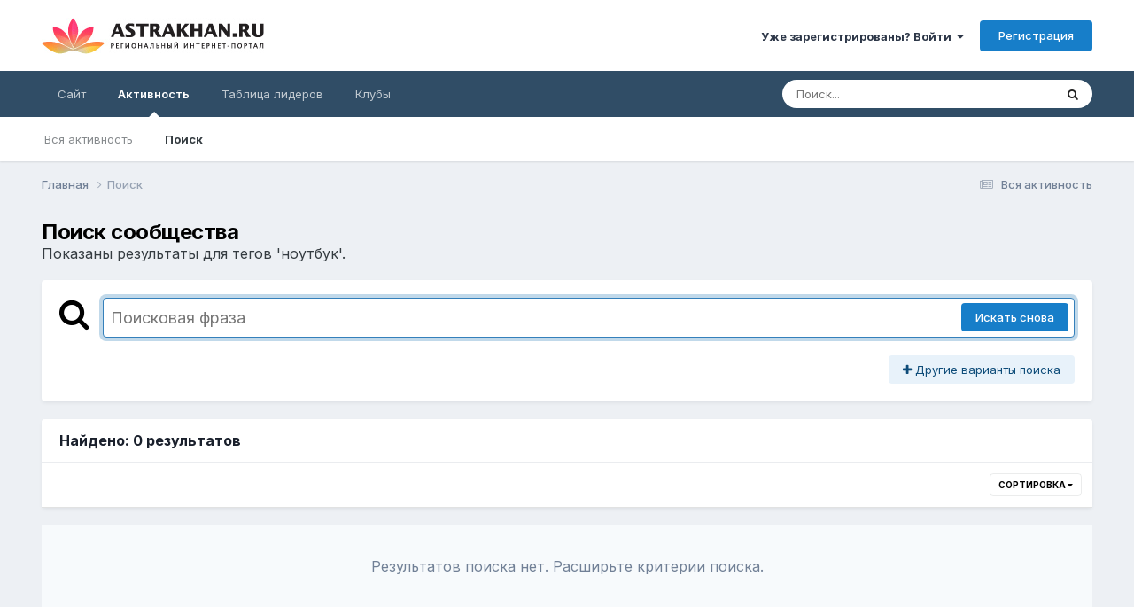

--- FILE ---
content_type: application/javascript
request_url: https://forum.astrakhan.ru/uploads/javascript_core/plugins_plugins.js?v=e193e4dbfc1718613873
body_size: 342
content:
jQuery(document).ready(function(){"use strict";var ua=navigator.userAgent,event=(ua.match(/iPad/i))?"touchstart":"click";jQuery(window).scroll(function(){if(jQuery(this).scrollTop()!==0){jQuery('.back-to-top').fadeIn();}else{jQuery('.back-to-top').fadeOut();}});jQuery('.back-to-top').bind(event,function(){jQuery('body,html').animate({scrollTop:0},800);});});;
;(function($,_,undefined){"use strict";ips.controller.register('plugins.easyMention',{initialize:function(){this.on('click','[data-action="mentionUser"]',this.mention);},mention:function(e){e.preventDefault();var editor=ips.ui.editor.getObj($('[data-role="replyArea"] [data-ipsEditor]'));var button=$(e.currentTarget);var html;if(button.attr('data-member-id')){html=$('<a/>').attr({'href':button.attr('data-profile'),'data-ipshover':'','data-ipshover-target':button.attr('data-hovercard'),'data-mentionid':button.attr('data-member-id'),'contenteditable':'false'}).html('@'+button.attr('data-name'))[0].outerHTML+'&nbsp;'}else{html=button.attr('data-name')+',&nbsp;';}
editor.unminimize(function(){editor.insertHtml(html);});}});}(jQuery,_));;